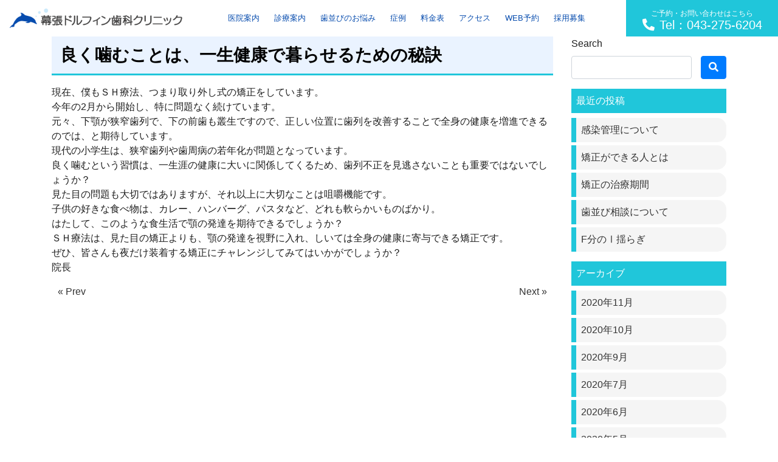

--- FILE ---
content_type: text/html; charset=UTF-8
request_url: https://www.makuhari-dolphin-dental.com/blog/%E8%89%AF%E3%81%8F%E5%99%9B%E3%82%80%E3%81%93%E3%81%A8%E3%81%AF%E3%80%81%E4%B8%80%E7%94%9F%E5%81%A5%E5%BA%B7%E3%81%A7%E6%9A%AE%E3%82%89%E3%81%9B%E3%82%8B%E3%81%9F%E3%82%81%E3%81%AE%E7%A7%98%E8%A8%A3
body_size: 7737
content:
<!DOCTYPE html>
<html lang="ja" prefix="og: http://ogp.me/ns#">
<head>
<!-- Google Tag Manager -->
<script>(function(w,d,s,l,i){w[l]=w[l]||[];w[l].push({'gtm.start':
new Date().getTime(),event:'gtm.js'});var f=d.getElementsByTagName(s)[0],
j=d.createElement(s),dl=l!='dataLayer'?'&l='+l:'';j.async=true;j.src=
'https://www.googletagmanager.com/gtm.js?id='+i+dl;f.parentNode.insertBefore(j,f);
})(window,document,'script','dataLayer','GTM-NBKWZ63');</script>
<!-- End Google Tag Manager -->
<meta charset="utf-8">
<meta name="viewport" content="width=device-width, initial-scale=1">

<!-- CSS -->
<link rel="stylesheet" href="https://maxcdn.bootstrapcdn.com/bootstrap/4.3.1/css/bootstrap.min.css">
<link rel="stylesheet" href="https://use.fontawesome.com/releases/v5.8.0/css/all.css">
<link rel="stylesheet" href="https://cdnjs.cloudflare.com/ajax/libs/jQuery.mmenu/7.0.6/jquery.mmenu.all.css" />
<link rel="stylesheet" href="https://cdnjs.cloudflare.com/ajax/libs/slick-carousel/1.9.0/slick.css" />
<link rel="stylesheet" href="https://cdnjs.cloudflare.com/ajax/libs/slick-carousel/1.9.0/slick-theme.css" />
<link rel="stylesheet" type="text/css" href="https://www.makuhari-dolphin-dental.com/wp-content/themes/PANDORA/style.css?20210330">
<link rel="stylesheet" type="text/css" href="https://www.makuhari-dolphin-dental.com/wp-content/themes/PANDORA/css/pandora_common.css">
<link rel="stylesheet" type="text/css" href="https://www.makuhari-dolphin-dental.com/wp-content/themes/PANDORA/css/pandora_library.css">
<!--[if lt IE 9]>
<meta http-equiv="X-UA-Compatible" content="IE=edge">
<script type="text/javascript" src="https://oss.maxcdn.com/html5shiv/3.7.2/html5shiv.min.js"></script>
<script type="text/javascript" src="https://oss.maxcdn.com/respond/1.4.2/respond.min.js"></script>
<![endif]-->
<title>良く噛むことは、一生健康で暮らせるための秘訣 | 幕張ドルフィン歯科クリニック</title>

<!-- All In One SEO Pack 3.7.0[1827,1879] -->
<script type="application/ld+json" class="aioseop-schema">{"@context":"https://schema.org","@graph":[{"@type":"Organization","@id":"https://www.makuhari-dolphin-dental.com/#organization","url":"https://www.makuhari-dolphin-dental.com/","name":"幕張ドルフィン歯科クリニック","sameAs":[]},{"@type":"WebSite","@id":"https://www.makuhari-dolphin-dental.com/#website","url":"https://www.makuhari-dolphin-dental.com/","name":"幕張ドルフィン歯科クリニック","publisher":{"@id":"https://www.makuhari-dolphin-dental.com/#organization"},"potentialAction":{"@type":"SearchAction","target":"https://www.makuhari-dolphin-dental.com/?s={search_term_string}","query-input":"required name=search_term_string"}},{"@type":"WebPage","@id":"https://www.makuhari-dolphin-dental.com/blog/%e8%89%af%e3%81%8f%e5%99%9b%e3%82%80%e3%81%93%e3%81%a8%e3%81%af%e3%80%81%e4%b8%80%e7%94%9f%e5%81%a5%e5%ba%b7%e3%81%a7%e6%9a%ae%e3%82%89%e3%81%9b%e3%82%8b%e3%81%9f%e3%82%81%e3%81%ae%e7%a7%98%e8%a8%a3#webpage","url":"https://www.makuhari-dolphin-dental.com/blog/%e8%89%af%e3%81%8f%e5%99%9b%e3%82%80%e3%81%93%e3%81%a8%e3%81%af%e3%80%81%e4%b8%80%e7%94%9f%e5%81%a5%e5%ba%b7%e3%81%a7%e6%9a%ae%e3%82%89%e3%81%9b%e3%82%8b%e3%81%9f%e3%82%81%e3%81%ae%e7%a7%98%e8%a8%a3","inLanguage":"ja","name":"良く噛むことは、一生健康で暮らせるための秘訣","isPartOf":{"@id":"https://www.makuhari-dolphin-dental.com/#website"},"breadcrumb":{"@id":"https://www.makuhari-dolphin-dental.com/blog/%e8%89%af%e3%81%8f%e5%99%9b%e3%82%80%e3%81%93%e3%81%a8%e3%81%af%e3%80%81%e4%b8%80%e7%94%9f%e5%81%a5%e5%ba%b7%e3%81%a7%e6%9a%ae%e3%82%89%e3%81%9b%e3%82%8b%e3%81%9f%e3%82%81%e3%81%ae%e7%a7%98%e8%a8%a3#breadcrumblist"},"datePublished":"2010-06-06T15:00:00+09:00","dateModified":"2010-06-06T15:00:00+09:00"},{"@type":"Article","@id":"https://www.makuhari-dolphin-dental.com/blog/%e8%89%af%e3%81%8f%e5%99%9b%e3%82%80%e3%81%93%e3%81%a8%e3%81%af%e3%80%81%e4%b8%80%e7%94%9f%e5%81%a5%e5%ba%b7%e3%81%a7%e6%9a%ae%e3%82%89%e3%81%9b%e3%82%8b%e3%81%9f%e3%82%81%e3%81%ae%e7%a7%98%e8%a8%a3#article","isPartOf":{"@id":"https://www.makuhari-dolphin-dental.com/blog/%e8%89%af%e3%81%8f%e5%99%9b%e3%82%80%e3%81%93%e3%81%a8%e3%81%af%e3%80%81%e4%b8%80%e7%94%9f%e5%81%a5%e5%ba%b7%e3%81%a7%e6%9a%ae%e3%82%89%e3%81%9b%e3%82%8b%e3%81%9f%e3%82%81%e3%81%ae%e7%a7%98%e8%a8%a3#webpage"},"author":{"@id":"https://www.makuhari-dolphin-dental.com/author/yoneyama#author"},"headline":"良く噛むことは、一生健康で暮らせるための秘訣","datePublished":"2010-06-06T15:00:00+09:00","dateModified":"2010-06-06T15:00:00+09:00","commentCount":0,"mainEntityOfPage":{"@id":"https://www.makuhari-dolphin-dental.com/blog/%e8%89%af%e3%81%8f%e5%99%9b%e3%82%80%e3%81%93%e3%81%a8%e3%81%af%e3%80%81%e4%b8%80%e7%94%9f%e5%81%a5%e5%ba%b7%e3%81%a7%e6%9a%ae%e3%82%89%e3%81%9b%e3%82%8b%e3%81%9f%e3%82%81%e3%81%ae%e7%a7%98%e8%a8%a3#webpage"},"publisher":{"@id":"https://www.makuhari-dolphin-dental.com/#organization"},"articleSection":"ブログ"},{"@type":"Person","@id":"https://www.makuhari-dolphin-dental.com/author/yoneyama#author","name":"米山吉洋","sameAs":[],"image":{"@type":"ImageObject","@id":"https://www.makuhari-dolphin-dental.com/#personlogo","url":"https://secure.gravatar.com/avatar/80db7040f426c0017abe6289f02ed173?s=96&d=mm&r=g","width":96,"height":96,"caption":"米山吉洋"}},{"@type":"BreadcrumbList","@id":"https://www.makuhari-dolphin-dental.com/blog/%e8%89%af%e3%81%8f%e5%99%9b%e3%82%80%e3%81%93%e3%81%a8%e3%81%af%e3%80%81%e4%b8%80%e7%94%9f%e5%81%a5%e5%ba%b7%e3%81%a7%e6%9a%ae%e3%82%89%e3%81%9b%e3%82%8b%e3%81%9f%e3%82%81%e3%81%ae%e7%a7%98%e8%a8%a3#breadcrumblist","itemListElement":[{"@type":"ListItem","position":1,"item":{"@type":"WebPage","@id":"https://www.makuhari-dolphin-dental.com/","url":"https://www.makuhari-dolphin-dental.com/","name":"幕張本郷で歯医者をお探しなら 幕張ドルフィン歯科クリニック"}},{"@type":"ListItem","position":2,"item":{"@type":"WebPage","@id":"https://www.makuhari-dolphin-dental.com/blog/%e8%89%af%e3%81%8f%e5%99%9b%e3%82%80%e3%81%93%e3%81%a8%e3%81%af%e3%80%81%e4%b8%80%e7%94%9f%e5%81%a5%e5%ba%b7%e3%81%a7%e6%9a%ae%e3%82%89%e3%81%9b%e3%82%8b%e3%81%9f%e3%82%81%e3%81%ae%e7%a7%98%e8%a8%a3","url":"https://www.makuhari-dolphin-dental.com/blog/%e8%89%af%e3%81%8f%e5%99%9b%e3%82%80%e3%81%93%e3%81%a8%e3%81%af%e3%80%81%e4%b8%80%e7%94%9f%e5%81%a5%e5%ba%b7%e3%81%a7%e6%9a%ae%e3%82%89%e3%81%9b%e3%82%8b%e3%81%9f%e3%82%81%e3%81%ae%e7%a7%98%e8%a8%a3","name":"良く噛むことは、一生健康で暮らせるための秘訣"}}]}]}</script>
<link rel="canonical" href="https://www.makuhari-dolphin-dental.com/blog/良く噛むことは、一生健康で暮らせるための秘訣" />
<!-- All In One SEO Pack -->
<link rel='dns-prefetch' href='//s.w.org' />
<link rel="alternate" type="application/rss+xml" title="幕張ドルフィン歯科クリニック &raquo; フィード" href="https://www.makuhari-dolphin-dental.com/feed" />
<link rel="alternate" type="application/rss+xml" title="幕張ドルフィン歯科クリニック &raquo; コメントフィード" href="https://www.makuhari-dolphin-dental.com/comments/feed" />
<link rel="alternate" type="application/rss+xml" title="幕張ドルフィン歯科クリニック &raquo; 良く噛むことは、一生健康で暮らせるための秘訣 のコメントのフィード" href="https://www.makuhari-dolphin-dental.com/blog/%e8%89%af%e3%81%8f%e5%99%9b%e3%82%80%e3%81%93%e3%81%a8%e3%81%af%e3%80%81%e4%b8%80%e7%94%9f%e5%81%a5%e5%ba%b7%e3%81%a7%e6%9a%ae%e3%82%89%e3%81%9b%e3%82%8b%e3%81%9f%e3%82%81%e3%81%ae%e7%a7%98%e8%a8%a3/feed" />
<link rel='stylesheet' id='wp-block-library-css'  href='https://www.makuhari-dolphin-dental.com/wp-includes/css/dist/block-library/style.min.css?ver=5.5.17' type='text/css' media='all' />
<link rel="https://api.w.org/" href="https://www.makuhari-dolphin-dental.com/wp-json/" /><link rel="alternate" type="application/json" href="https://www.makuhari-dolphin-dental.com/wp-json/wp/v2/posts/1986" /><link rel='prev' title='運動会' href='https://www.makuhari-dolphin-dental.com/blog/%e9%81%8b%e5%8b%95%e4%bc%9a' />
<link rel='next' title='新発見' href='https://www.makuhari-dolphin-dental.com/blog/%e6%96%b0%e7%99%ba%e8%a6%8b' />
<link rel='shortlink' href='https://www.makuhari-dolphin-dental.com/?p=1986' />
<link rel="alternate" type="application/json+oembed" href="https://www.makuhari-dolphin-dental.com/wp-json/oembed/1.0/embed?url=https%3A%2F%2Fwww.makuhari-dolphin-dental.com%2Fblog%2F%25e8%2589%25af%25e3%2581%258f%25e5%2599%259b%25e3%2582%2580%25e3%2581%2593%25e3%2581%25a8%25e3%2581%25af%25e3%2580%2581%25e4%25b8%2580%25e7%2594%259f%25e5%2581%25a5%25e5%25ba%25b7%25e3%2581%25a7%25e6%259a%25ae%25e3%2582%2589%25e3%2581%259b%25e3%2582%258b%25e3%2581%259f%25e3%2582%2581%25e3%2581%25ae%25e7%25a7%2598%25e8%25a8%25a3" />
<link rel="alternate" type="text/xml+oembed" href="https://www.makuhari-dolphin-dental.com/wp-json/oembed/1.0/embed?url=https%3A%2F%2Fwww.makuhari-dolphin-dental.com%2Fblog%2F%25e8%2589%25af%25e3%2581%258f%25e5%2599%259b%25e3%2582%2580%25e3%2581%2593%25e3%2581%25a8%25e3%2581%25af%25e3%2580%2581%25e4%25b8%2580%25e7%2594%259f%25e5%2581%25a5%25e5%25ba%25b7%25e3%2581%25a7%25e6%259a%25ae%25e3%2582%2589%25e3%2581%259b%25e3%2582%258b%25e3%2581%259f%25e3%2582%2581%25e3%2581%25ae%25e7%25a7%2598%25e8%25a8%25a3&#038;format=xml" />
<link rel="apple-touch-icon" sizes="180x180" href="/wp-content/uploads/fbrfg/apple-touch-icon.png">
<link rel="icon" type="image/png" sizes="32x32" href="/wp-content/uploads/fbrfg/favicon-32x32.png">
<link rel="icon" type="image/png" sizes="16x16" href="/wp-content/uploads/fbrfg/favicon-16x16.png">
<link rel="manifest" href="/wp-content/uploads/fbrfg/site.webmanifest">
<link rel="mask-icon" href="/wp-content/uploads/fbrfg/safari-pinned-tab.svg" color="#5bbad5">
<link rel="shortcut icon" href="/wp-content/uploads/fbrfg/favicon.ico">
<meta name="apple-mobile-web-app-title" content="幕張ドルフィン歯科">
<meta name="application-name" content="幕張ドルフィン歯科">
<meta name="msapplication-TileColor" content="#da532c">
<meta name="msapplication-config" content="/wp-content/uploads/fbrfg/browserconfig.xml">
<meta name="theme-color" content="#ffffff"></head>
<body>
<!-- Google Tag Manager (noscript) -->
<noscript><iframe src="https://www.googletagmanager.com/ns.html?id=GTM-NBKWZ63"
height="0" width="0" style="display:none;visibility:hidden"></iframe></noscript>
<!-- End Google Tag Manager (noscript) -->
<!-- FB埋め込みの為 -->
<div id="fb-root"></div>
<script>(function(d, s, id) {
  var js, fjs = d.getElementsByTagName(s)[0];
  if (d.getElementById(id)) return;
  js = d.createElement(s); js.id = id;
  js.src = "//connect.facebook.net/ja_JP/sdk.js#xfbml=1&version=v2.4";
  fjs.parentNode.insertBefore(js, fjs);
  }(document, 'script', 'facebook-jssdk'));
</script>
<!-- //FB埋め込みの為 -->

<!--TOPへ戻るボタンの為-->
<a id="top"></a>
<!--//TOPへ戻るボタンの為-->

<div>
  <header>
    <nav id="gnavi">
      <div class="container">
        <div class="row align-items-center justify-content-between">
		  <div class="col col-md-auto">
            <a class="pc-logo" href="https://www.makuhari-dolphin-dental.com">
              <img class="img-fluid" src="/wp-content/uploads/logo.png" alt="">
            </a>
          </div>
          <div class="col d-none d-lg-block">
          <!-- PCナビここから -->
		  <ul id="menu-%e3%82%b0%e3%83%ad%e3%83%bc%e3%83%90%e3%83%ab%e3%83%8a%e3%83%93" class="nav pc-nav justify-content-center"><li><a class='nav-link' href="https://www.makuhari-dolphin-dental.com/aboutus">医院案内<br><span></span></a>
<ul class="sub-menu">
	<li><a class='nav-link' href="https://www.makuhari-dolphin-dental.com/tokuchou">当院の特徴<br><span></span></a></li>
	<li><a class='nav-link' href="https://www.makuhari-dolphin-dental.com/staff">スタッフ紹介<br><span></span></a></li>
	<li><a class='nav-link' href="https://www.makuhari-dolphin-dental.com/tour">院内環境のご案内<br><span></span></a></li>
</ul>
</li>
<li><a class='nav-link' href="https://www.makuhari-dolphin-dental.com/menu">診療案内<br><span></span></a>
<ul class="sub-menu">
	<li><a class='nav-link' href="https://www.makuhari-dolphin-dental.com/mushiba">虫歯治療<br><span></span></a></li>
	<li><a class='nav-link' href="https://www.makuhari-dolphin-dental.com/shishubyo">歯周病<br><span></span></a></li>
	<li><a class='nav-link' href="https://www.makuhari-dolphin-dental.com/cleaning">歯のクリーニング・予防歯科<br><span></span></a></li>
	<li><a class='nav-link' href="https://www.makuhari-dolphin-dental.com/kyousei">矯正歯科<br><span></span></a></li>
	<li><a class='nav-link' href="https://www.makuhari-dolphin-dental.com/shinbi">審美歯科<br><span></span></a></li>
	<li><a class='nav-link' href="https://www.makuhari-dolphin-dental.com/implant">インプラント<br><span></span></a></li>
	<li><a class='nav-link' href="https://www.makuhari-dolphin-dental.com/shouni">小児歯科<br><span></span></a></li>
</ul>
</li>
<li><a class='nav-link' href="https://www.makuhari-dolphin-dental.com/onayami">歯並びのお悩み<br><span></span></a>
<ul class="sub-menu">
	<li><a class='nav-link' href="https://www.makuhari-dolphin-dental.com/kyousei/deppa">出っ歯<br><span></span></a></li>
	<li><a class='nav-link' href="https://www.makuhari-dolphin-dental.com/kyousei/ukeguchi">受け口<br><span></span></a></li>
	<li><a class='nav-link' href="https://www.makuhari-dolphin-dental.com/kyousei/sousei">八重歯・叢生<br><span></span></a></li>
	<li><a class='nav-link' href="https://www.makuhari-dolphin-dental.com/kyousei/kaikou">開咬<br><span></span></a></li>
	<li><a class='nav-link' href="https://www.makuhari-dolphin-dental.com/kyousei/sukippa">すきっ歯<br><span></span></a></li>
</ul>
</li>
<li><a class='nav-link' href="https://www.makuhari-dolphin-dental.com/case">症例<br><span></span></a></li>
<li><a class='nav-link' href="https://www.makuhari-dolphin-dental.com/fee">料金表<br><span></span></a></li>
<li><a class='nav-link' href="https://www.makuhari-dolphin-dental.com/access">アクセス<br><span></span></a></li>
<li><a class='nav-link' target="_blank" rel="noopener noreferrer">WEB予約<br><span></span></a>
<ul class="sub-menu">
	<li><a class='nav-link' href="https://dn2.dent-sys.net/tsys/ts_u_book_new.php?d_name=dolphin">はじめての方<br><span></span></a></li>
	<li><a class='nav-link' href="https://dn2.dent-sys.net/dolphin/">2回目以降の方<br><span></span></a></li>
</ul>
</li>
<li><a class='nav-link' href="https://www.makuhari-dolphin-dental.com/dentalhygienist">採用募集<br><span></span></a></li>
</ul>		  <!-- PCナビここまで -->
          </div>
		  <div class="col-auto d-none d-lg-block">
            <a href="tel:043-275-6204" class="top-btn-web">
              <small>ご予約・お問い合わせはこちら</small><br>
              <i class="fas fa-phone fa-flip-horizontal"></i>Tel：043-275-6204            </a>
          </div>
          <div class="col d-lg-none text-right py-1">
			<a class="menu-btn text-center" href="tel:043-275-6204"><img src="https://www.makuhari-dolphin-dental.com/wp-content/themes/PANDORA/images/icon-tel.png" alt=""></a>
            <a class="menu-btn text-center" href="#spMenu"><img src="https://www.makuhari-dolphin-dental.com/wp-content/themes/PANDORA/images/icon-menu.png" alt=""></a>
			
            <!-- SPナビここからa -->
			<div class="d-none">
              <div id="spMenu">
				<ul>
              <li><a href="https://www.makuhari-dolphin-dental.com/aboutus">医院案内<br><span></span></a>
<ul class="sub-menu">
	<li><a href="https://www.makuhari-dolphin-dental.com/tokuchou">当院の特徴<br><span></span></a></li>
	<li><a href="https://www.makuhari-dolphin-dental.com/staff">スタッフ紹介<br><span></span></a></li>
	<li><a href="https://www.makuhari-dolphin-dental.com/tour">院内環境のご案内<br><span></span></a></li>
</ul>
</li>
<li><a href="https://www.makuhari-dolphin-dental.com/menu">診療案内<br><span></span></a>
<ul class="sub-menu">
	<li><a href="https://www.makuhari-dolphin-dental.com/mushiba">虫歯治療<br><span></span></a></li>
	<li><a href="https://www.makuhari-dolphin-dental.com/shishubyo">歯周病<br><span></span></a></li>
	<li><a href="https://www.makuhari-dolphin-dental.com/cleaning">歯のクリーニング・予防歯科<br><span></span></a></li>
	<li><a href="https://www.makuhari-dolphin-dental.com/kyousei">矯正歯科<br><span></span></a></li>
	<li><a href="https://www.makuhari-dolphin-dental.com/shinbi">審美歯科<br><span></span></a></li>
	<li><a href="https://www.makuhari-dolphin-dental.com/implant">インプラント<br><span></span></a></li>
	<li><a href="https://www.makuhari-dolphin-dental.com/shouni">小児歯科<br><span></span></a></li>
</ul>
</li>
<li><a href="https://www.makuhari-dolphin-dental.com/onayami">歯並びのお悩み<br><span></span></a>
<ul class="sub-menu">
	<li><a href="https://www.makuhari-dolphin-dental.com/kyousei/deppa">出っ歯<br><span></span></a></li>
	<li><a href="https://www.makuhari-dolphin-dental.com/kyousei/ukeguchi">受け口<br><span></span></a></li>
	<li><a href="https://www.makuhari-dolphin-dental.com/kyousei/sousei">八重歯・叢生<br><span></span></a></li>
	<li><a href="https://www.makuhari-dolphin-dental.com/kyousei/kaikou">開咬<br><span></span></a></li>
	<li><a href="https://www.makuhari-dolphin-dental.com/kyousei/sukippa">すきっ歯<br><span></span></a></li>
</ul>
</li>
<li><a href="https://www.makuhari-dolphin-dental.com/case">症例<br><span></span></a></li>
<li><a href="https://www.makuhari-dolphin-dental.com/fee">料金表<br><span></span></a></li>
<li><a href="https://www.makuhari-dolphin-dental.com/access">アクセス<br><span></span></a></li>
<li><a target="_blank" rel="noopener noreferrer">WEB予約<br><span></span></a>
<ul class="sub-menu">
	<li><a href="https://dn2.dent-sys.net/tsys/ts_u_book_new.php?d_name=dolphin">はじめての方<br><span></span></a></li>
	<li><a href="https://dn2.dent-sys.net/dolphin/">2回目以降の方<br><span></span></a></li>
</ul>
</li>
<li><a href="https://www.makuhari-dolphin-dental.com/dentalhygienist">採用募集<br><span></span></a></li>
                <div id="nav_alert_01" class="w-100 d-inline-block p-3"><span class="alert_txt01 border border-danger w-100 text-wrap p-2">※土曜日のネット予約は矯正相談のみの受付となります。</span></div>
				</ul>
			  </div>
            </div>
            <!-- SPナビここまで -->
          </div>
        </div>
      </div>
    </nav>
  </header>
  <main class="single_main w-100">
    <div class="container">
      <div class="row">
	    <div class="col-12 col-lg-9">
		  <h1 class="ttl_h1 entry-title" title="良く噛むことは、一生健康で暮らせるための秘訣">良く噛むことは、一生健康で暮らせるための秘訣</h1>
		  <p>現在、僕もＳＨ療法、つまり取り外し式の矯正をしています。<br />
今年の2月から開始し、特に問題なく続けています。<br />
元々、下顎が狭窄歯列で、下の前歯も叢生ですので、正しい位置に歯列を改善することで全身の健康を増進できるのでは、と期待しています。<br />
現代の小学生は、狭窄歯列や歯周病の若年化が問題となっています。<br />
良く噛むという習慣は、一生涯の健康に大いに関係してくるため、歯列不正を見逃さないことも重要ではないでしょうか？<br />
見た目の問題も大切ではありますが、それ以上に大切なことは咀嚼機能です。<br />
子供の好きな食べ物は、カレー、ハンバーグ、パスタなど、どれも軟らかいものばかり。<br />
はたして、このような食生活で顎の発達を期待できるでしょうか？<br />
ＳＨ療法は、見た目の矯正よりも、顎の発達を視野に入れ、しいては全身の健康に寄与できる矯正です。<br />
ぜひ、皆さんも夜だけ装着する矯正にチャレンジしてみてはいかがでしょうか？<br />
院長</p>
		  		  		  <nav>
            <ul class="pagination justify-content-between">
              <li><a href="https://www.makuhari-dolphin-dental.com/blog/%e9%81%8b%e5%8b%95%e4%bc%9a" class="badge-pill" title="運動会">&laquo; Prev</a></li><li><a href="https://www.makuhari-dolphin-dental.com/blog/%e6%96%b0%e7%99%ba%e8%a6%8b" class="badge-pill" title="新発見">Next &raquo;</a></li>            </ul>
          </nav>
		</div>
		<div class="col-12 col-lg-3">
		  <div id="search-2"><div class="widget widget_search">            <div class="searchform">  
            <form action="https://www.makuhari-dolphin-dental.com/" method="get" class="search-form">
              <fieldset class="form-group">
                <label class="screen-reader-text">Search</label>
                <div class="row w-100">
				  <div class="col-10 pr-0"><input type="text" name="s" value="" placeholder="" class="form-control search-text"></div>
                  <div class="col-2"><button type="submit" value="Search" class="btn btn-primary"><i class="fas fa-search"></i></button></div>
				</div>
              </fieldset>
            </form>
            </div>
</div></div>
		<div id="recent-posts-2"><div class="widget widget_recent_entries">
		<div class="sidebar_ttl">最近の投稿</div>
		<ul>
											<li>
					<a href="https://www.makuhari-dolphin-dental.com/news/%e6%84%9f%e6%9f%93%e7%ae%a1%e7%90%86%e3%81%ab%e3%81%a4%e3%81%84%e3%81%a6">感染管理について</a>
									</li>
											<li>
					<a href="https://www.makuhari-dolphin-dental.com/blog/%e7%9f%af%e6%ad%a3%e3%81%8c%e3%81%a7%e3%81%8d%e3%82%8b%e4%ba%ba%e3%81%a8%e3%81%af">矯正ができる人とは</a>
									</li>
											<li>
					<a href="https://www.makuhari-dolphin-dental.com/blog/%e7%9f%af%e6%ad%a3%e3%81%ae%e6%b2%bb%e7%99%82%e6%9c%9f%e9%96%93-4">矯正の治療期間</a>
									</li>
											<li>
					<a href="https://www.makuhari-dolphin-dental.com/blog/%e6%ad%af%e4%b8%a6%e3%81%b3%e7%9b%b8%e8%ab%87%e3%81%ab%e3%81%a4%e3%81%84%e3%81%a6">歯並び相談について</a>
									</li>
											<li>
					<a href="https://www.makuhari-dolphin-dental.com/blog/f%e5%88%86%e3%81%ae%e2%85%b0%e6%8f%ba%e3%82%89%e3%81%8e">F分のⅠ揺らぎ</a>
									</li>
					</ul>

		</div></div><div id="archives-2"><div class="widget widget_archive"><div class="sidebar_ttl">アーカイブ</div>
			<ul>
					<li><a href='https://www.makuhari-dolphin-dental.com/2020/11'>2020年11月</a></li>
	<li><a href='https://www.makuhari-dolphin-dental.com/2020/10'>2020年10月</a></li>
	<li><a href='https://www.makuhari-dolphin-dental.com/2020/09'>2020年9月</a></li>
	<li><a href='https://www.makuhari-dolphin-dental.com/2020/07'>2020年7月</a></li>
	<li><a href='https://www.makuhari-dolphin-dental.com/2020/06'>2020年6月</a></li>
	<li><a href='https://www.makuhari-dolphin-dental.com/2020/05'>2020年5月</a></li>
	<li><a href='https://www.makuhari-dolphin-dental.com/2020/04'>2020年4月</a></li>
	<li><a href='https://www.makuhari-dolphin-dental.com/2020/03'>2020年3月</a></li>
	<li><a href='https://www.makuhari-dolphin-dental.com/2020/02'>2020年2月</a></li>
	<li><a href='https://www.makuhari-dolphin-dental.com/2020/01'>2020年1月</a></li>
	<li><a href='https://www.makuhari-dolphin-dental.com/2019/11'>2019年11月</a></li>
	<li><a href='https://www.makuhari-dolphin-dental.com/2019/10'>2019年10月</a></li>
	<li><a href='https://www.makuhari-dolphin-dental.com/2019/09'>2019年9月</a></li>
	<li><a href='https://www.makuhari-dolphin-dental.com/2019/08'>2019年8月</a></li>
	<li><a href='https://www.makuhari-dolphin-dental.com/2019/07'>2019年7月</a></li>
	<li><a href='https://www.makuhari-dolphin-dental.com/2019/06'>2019年6月</a></li>
	<li><a href='https://www.makuhari-dolphin-dental.com/2019/05'>2019年5月</a></li>
	<li><a href='https://www.makuhari-dolphin-dental.com/2019/04'>2019年4月</a></li>
	<li><a href='https://www.makuhari-dolphin-dental.com/2019/03'>2019年3月</a></li>
	<li><a href='https://www.makuhari-dolphin-dental.com/2019/02'>2019年2月</a></li>
	<li><a href='https://www.makuhari-dolphin-dental.com/2019/01'>2019年1月</a></li>
	<li><a href='https://www.makuhari-dolphin-dental.com/2018/12'>2018年12月</a></li>
	<li><a href='https://www.makuhari-dolphin-dental.com/2018/11'>2018年11月</a></li>
	<li><a href='https://www.makuhari-dolphin-dental.com/2018/10'>2018年10月</a></li>
	<li><a href='https://www.makuhari-dolphin-dental.com/2018/09'>2018年9月</a></li>
	<li><a href='https://www.makuhari-dolphin-dental.com/2018/08'>2018年8月</a></li>
	<li><a href='https://www.makuhari-dolphin-dental.com/2018/07'>2018年7月</a></li>
	<li><a href='https://www.makuhari-dolphin-dental.com/2018/06'>2018年6月</a></li>
	<li><a href='https://www.makuhari-dolphin-dental.com/2018/05'>2018年5月</a></li>
	<li><a href='https://www.makuhari-dolphin-dental.com/2018/04'>2018年4月</a></li>
	<li><a href='https://www.makuhari-dolphin-dental.com/2018/03'>2018年3月</a></li>
	<li><a href='https://www.makuhari-dolphin-dental.com/2018/02'>2018年2月</a></li>
	<li><a href='https://www.makuhari-dolphin-dental.com/2018/01'>2018年1月</a></li>
	<li><a href='https://www.makuhari-dolphin-dental.com/2017/12'>2017年12月</a></li>
	<li><a href='https://www.makuhari-dolphin-dental.com/2017/11'>2017年11月</a></li>
	<li><a href='https://www.makuhari-dolphin-dental.com/2017/10'>2017年10月</a></li>
	<li><a href='https://www.makuhari-dolphin-dental.com/2017/09'>2017年9月</a></li>
	<li><a href='https://www.makuhari-dolphin-dental.com/2017/08'>2017年8月</a></li>
	<li><a href='https://www.makuhari-dolphin-dental.com/2017/07'>2017年7月</a></li>
	<li><a href='https://www.makuhari-dolphin-dental.com/2017/06'>2017年6月</a></li>
	<li><a href='https://www.makuhari-dolphin-dental.com/2017/05'>2017年5月</a></li>
	<li><a href='https://www.makuhari-dolphin-dental.com/2017/04'>2017年4月</a></li>
	<li><a href='https://www.makuhari-dolphin-dental.com/2017/03'>2017年3月</a></li>
	<li><a href='https://www.makuhari-dolphin-dental.com/2017/02'>2017年2月</a></li>
	<li><a href='https://www.makuhari-dolphin-dental.com/2017/01'>2017年1月</a></li>
	<li><a href='https://www.makuhari-dolphin-dental.com/2016/12'>2016年12月</a></li>
	<li><a href='https://www.makuhari-dolphin-dental.com/2016/11'>2016年11月</a></li>
	<li><a href='https://www.makuhari-dolphin-dental.com/2016/10'>2016年10月</a></li>
	<li><a href='https://www.makuhari-dolphin-dental.com/2016/09'>2016年9月</a></li>
	<li><a href='https://www.makuhari-dolphin-dental.com/2016/08'>2016年8月</a></li>
	<li><a href='https://www.makuhari-dolphin-dental.com/2016/07'>2016年7月</a></li>
	<li><a href='https://www.makuhari-dolphin-dental.com/2016/06'>2016年6月</a></li>
	<li><a href='https://www.makuhari-dolphin-dental.com/2016/05'>2016年5月</a></li>
	<li><a href='https://www.makuhari-dolphin-dental.com/2016/04'>2016年4月</a></li>
	<li><a href='https://www.makuhari-dolphin-dental.com/2016/03'>2016年3月</a></li>
	<li><a href='https://www.makuhari-dolphin-dental.com/2016/02'>2016年2月</a></li>
	<li><a href='https://www.makuhari-dolphin-dental.com/2016/01'>2016年1月</a></li>
	<li><a href='https://www.makuhari-dolphin-dental.com/2015/12'>2015年12月</a></li>
	<li><a href='https://www.makuhari-dolphin-dental.com/2015/11'>2015年11月</a></li>
	<li><a href='https://www.makuhari-dolphin-dental.com/2015/10'>2015年10月</a></li>
	<li><a href='https://www.makuhari-dolphin-dental.com/2015/09'>2015年9月</a></li>
	<li><a href='https://www.makuhari-dolphin-dental.com/2015/08'>2015年8月</a></li>
	<li><a href='https://www.makuhari-dolphin-dental.com/2015/07'>2015年7月</a></li>
	<li><a href='https://www.makuhari-dolphin-dental.com/2015/06'>2015年6月</a></li>
	<li><a href='https://www.makuhari-dolphin-dental.com/2015/05'>2015年5月</a></li>
	<li><a href='https://www.makuhari-dolphin-dental.com/2015/04'>2015年4月</a></li>
	<li><a href='https://www.makuhari-dolphin-dental.com/2015/03'>2015年3月</a></li>
	<li><a href='https://www.makuhari-dolphin-dental.com/2015/02'>2015年2月</a></li>
	<li><a href='https://www.makuhari-dolphin-dental.com/2015/01'>2015年1月</a></li>
	<li><a href='https://www.makuhari-dolphin-dental.com/2014/12'>2014年12月</a></li>
	<li><a href='https://www.makuhari-dolphin-dental.com/2014/11'>2014年11月</a></li>
	<li><a href='https://www.makuhari-dolphin-dental.com/2014/10'>2014年10月</a></li>
	<li><a href='https://www.makuhari-dolphin-dental.com/2014/09'>2014年9月</a></li>
	<li><a href='https://www.makuhari-dolphin-dental.com/2014/08'>2014年8月</a></li>
	<li><a href='https://www.makuhari-dolphin-dental.com/2014/07'>2014年7月</a></li>
	<li><a href='https://www.makuhari-dolphin-dental.com/2014/06'>2014年6月</a></li>
	<li><a href='https://www.makuhari-dolphin-dental.com/2014/05'>2014年5月</a></li>
	<li><a href='https://www.makuhari-dolphin-dental.com/2014/04'>2014年4月</a></li>
	<li><a href='https://www.makuhari-dolphin-dental.com/2014/03'>2014年3月</a></li>
	<li><a href='https://www.makuhari-dolphin-dental.com/2014/02'>2014年2月</a></li>
	<li><a href='https://www.makuhari-dolphin-dental.com/2014/01'>2014年1月</a></li>
	<li><a href='https://www.makuhari-dolphin-dental.com/2013/12'>2013年12月</a></li>
	<li><a href='https://www.makuhari-dolphin-dental.com/2013/11'>2013年11月</a></li>
	<li><a href='https://www.makuhari-dolphin-dental.com/2013/10'>2013年10月</a></li>
	<li><a href='https://www.makuhari-dolphin-dental.com/2013/09'>2013年9月</a></li>
	<li><a href='https://www.makuhari-dolphin-dental.com/2013/08'>2013年8月</a></li>
	<li><a href='https://www.makuhari-dolphin-dental.com/2013/07'>2013年7月</a></li>
	<li><a href='https://www.makuhari-dolphin-dental.com/2013/06'>2013年6月</a></li>
	<li><a href='https://www.makuhari-dolphin-dental.com/2013/05'>2013年5月</a></li>
	<li><a href='https://www.makuhari-dolphin-dental.com/2013/04'>2013年4月</a></li>
	<li><a href='https://www.makuhari-dolphin-dental.com/2013/03'>2013年3月</a></li>
	<li><a href='https://www.makuhari-dolphin-dental.com/2013/02'>2013年2月</a></li>
	<li><a href='https://www.makuhari-dolphin-dental.com/2013/01'>2013年1月</a></li>
	<li><a href='https://www.makuhari-dolphin-dental.com/2012/12'>2012年12月</a></li>
	<li><a href='https://www.makuhari-dolphin-dental.com/2012/11'>2012年11月</a></li>
	<li><a href='https://www.makuhari-dolphin-dental.com/2012/10'>2012年10月</a></li>
	<li><a href='https://www.makuhari-dolphin-dental.com/2012/09'>2012年9月</a></li>
	<li><a href='https://www.makuhari-dolphin-dental.com/2012/08'>2012年8月</a></li>
	<li><a href='https://www.makuhari-dolphin-dental.com/2012/07'>2012年7月</a></li>
	<li><a href='https://www.makuhari-dolphin-dental.com/2012/06'>2012年6月</a></li>
	<li><a href='https://www.makuhari-dolphin-dental.com/2012/05'>2012年5月</a></li>
	<li><a href='https://www.makuhari-dolphin-dental.com/2012/04'>2012年4月</a></li>
	<li><a href='https://www.makuhari-dolphin-dental.com/2012/03'>2012年3月</a></li>
	<li><a href='https://www.makuhari-dolphin-dental.com/2012/02'>2012年2月</a></li>
	<li><a href='https://www.makuhari-dolphin-dental.com/2012/01'>2012年1月</a></li>
	<li><a href='https://www.makuhari-dolphin-dental.com/2011/12'>2011年12月</a></li>
	<li><a href='https://www.makuhari-dolphin-dental.com/2011/11'>2011年11月</a></li>
	<li><a href='https://www.makuhari-dolphin-dental.com/2011/10'>2011年10月</a></li>
	<li><a href='https://www.makuhari-dolphin-dental.com/2011/09'>2011年9月</a></li>
	<li><a href='https://www.makuhari-dolphin-dental.com/2011/08'>2011年8月</a></li>
	<li><a href='https://www.makuhari-dolphin-dental.com/2011/07'>2011年7月</a></li>
	<li><a href='https://www.makuhari-dolphin-dental.com/2011/06'>2011年6月</a></li>
	<li><a href='https://www.makuhari-dolphin-dental.com/2011/05'>2011年5月</a></li>
	<li><a href='https://www.makuhari-dolphin-dental.com/2011/04'>2011年4月</a></li>
	<li><a href='https://www.makuhari-dolphin-dental.com/2011/03'>2011年3月</a></li>
	<li><a href='https://www.makuhari-dolphin-dental.com/2011/02'>2011年2月</a></li>
	<li><a href='https://www.makuhari-dolphin-dental.com/2011/01'>2011年1月</a></li>
	<li><a href='https://www.makuhari-dolphin-dental.com/2010/12'>2010年12月</a></li>
	<li><a href='https://www.makuhari-dolphin-dental.com/2010/11'>2010年11月</a></li>
	<li><a href='https://www.makuhari-dolphin-dental.com/2010/10'>2010年10月</a></li>
	<li><a href='https://www.makuhari-dolphin-dental.com/2010/09'>2010年9月</a></li>
	<li><a href='https://www.makuhari-dolphin-dental.com/2010/08'>2010年8月</a></li>
	<li><a href='https://www.makuhari-dolphin-dental.com/2010/07'>2010年7月</a></li>
	<li><a href='https://www.makuhari-dolphin-dental.com/2010/06'>2010年6月</a></li>
	<li><a href='https://www.makuhari-dolphin-dental.com/2010/05'>2010年5月</a></li>
	<li><a href='https://www.makuhari-dolphin-dental.com/2010/04'>2010年4月</a></li>
	<li><a href='https://www.makuhari-dolphin-dental.com/2010/03'>2010年3月</a></li>
	<li><a href='https://www.makuhari-dolphin-dental.com/2010/02'>2010年2月</a></li>
			</ul>

			</div></div>		</div>
	  </div>
	</div>
  </main>
  <!--フッターここから-->
  <footer>
    	<div class="sitemap"> 
      <div id="footer_link" class="container pt-4 pb-3">
        <h3><i class="fas fa-angle-right fa-fw"></i><a href="/aboutus">医院案内</a></h3>
		<ul>
		  <li><a href="/tokuchou">当院の特徴</a></li>
		  <li><a href="/staff">スタッフ紹介</a></li>
		  <li><a href="/tour">院内ツアー</a></li>
		</ul>
		<h3><i class="fas fa-angle-right fa-fw"></i><a href="/menu">診療一覧</a></h3>
		<ul>
		  <li><a href="/mushiba">虫歯治療</a></li>
		  <li><a href="/shishubyo">歯周病</a></li>
		  <li><a href="/cleaning">歯のクリーニング・予防歯科</a></li>
		  <li><a href="/kyousei">矯正歯科</a></li>
		  <li><a href="/shinbi">審美歯科</a></li>
		  <li><a href="/implant">インプラント</a></li>
		  <li><a href="/shouni">小児歯科</a></li>
		</ul>
		<h3><i class="fas fa-angle-right fa-fw"></i><a href="/onayami">歯並びのお悩み</a></h3>
		<ul>
		  <li><a href="/kyousei/deppa">出っ歯</a></li>
		  <li><a href="/kyousei/ukeguchi">受け口</a></li>
		  <li><a href="/kyousei/sousei">叢生</a></li>
		  <li><a href="/kyousei/kaikou">開咬</a></li>
		  <li><a href="/kyousei/sukippa">すきっ歯</a></li>
		</ul>
		<h3 class="mb-3"><i class="fas fa-angle-right fa-fw"></i><a href="/fee">料金表</a></h3>
		<h3 class="mb-3"><i class="fas fa-angle-right fa-fw"></i><a href="/access">アクセス</a></h3>
		<h3 class="mb-3"><i class="fas fa-angle-right fa-fw"></i><a href="https://dn2.dent-sys.net/tsys/ts_u_book_new.php?d_name=dolphin" target="_blank">WEB予約</a></h3>
	  </div>
    </div>
    <div class="copyright"><span>Copyright (C) ドルフィン歯科クリニック All Rights Reserved.</span></div>
  </footer>
  <!--フッターここまで-->

  <script src="https://ajax.googleapis.com/ajax/libs/jquery/3.4.1/jquery.min.js"></script>
  <script src="https://cdnjs.cloudflare.com/ajax/libs/popper.js/1.14.7/umd/popper.min.js"></script> 
  <script src="https://maxcdn.bootstrapcdn.com/bootstrap/4.3.1/js/bootstrap.min.js"></script> 
  <script src="https://cdnjs.cloudflare.com/ajax/libs/jQuery.mmenu/7.0.6/jquery.mmenu.all.js"></script> 
  <script src="https://cdnjs.cloudflare.com/ajax/libs/slick-carousel/1.9.0/slick.js"></script> 
  <script>
    $(document).ready(function() {
      $("#spMenu").mmenu({
        "slidingSubmenus": false,
        "extensions": [
          "position-right"
        ],
		"navbars": [
                  {
                     "position": "top",
                     "content": [
                        "breadcrumbs",
                        "close"
                     ]
                  }
               ]
      });
	  $(window).on('scroll', function () {
          if ($(this).scrollTop() > 600) {
            $('#top').addClass('visible');
          } else {
            $('#top').removeClass('visible');
          }
        }).trigger('scroll');
        $('#top').on('click', function (e) {
          e.preventDefault();
          $('html, body').animate({ scrollTop: 0 }, 500);
        });
	  
    });
  </script>
	  
  <script>
	 $('.cover-slider .slider-wrapper').slick({
        adaptiveHeight: true,
        infinite: true,
        autoplay: true,
        autoplaySpeed: 5000,
        cssEase: 'linear',
		fade: true,
     });
	 
  </script>
  <script>
	
    $('#loop_photo').slick({
      arrows: false,
      autoplay: true,
      autoplaySpeed:10,
      cssEase: 'linear',
      speed: 2000,
	  pauseOnHover: false,
      slidesToShow: 6,
      slidesToScroll: 1,
	  lazyLoad: 'progressive',
	  responsive:[
      {
        breakpoint: 1200,
        settings: {
          slidesToShow: 6,
          slidesToScroll: 1,
        }
      },
      {
        breakpoint: 992,
        settings: {
          slidesToShow: 5,
          slidesToScroll: 1
        }
      },
      {
        breakpoint: 768,
        settings: {
          slidesToShow: 4,
          slidesToScroll: 1
        }
      },
      {
        breakpoint: 576,
        settings: {
          slidesToShow: 3,
          slidesToScroll: 1
        }
      }]
    });
  </script>
</div><!--body全体のwrap(Mmenuの為)-->
<link rel='stylesheet' id='so-css-PANDORA-css'  href='https://www.makuhari-dolphin-dental.com/wp-content/uploads/so-css/so-css-PANDORA.css?ver=1674141176' type='text/css' media='all' />
<script type='text/javascript' src='https://www.makuhari-dolphin-dental.com/wp-includes/js/wp-embed.min.js?ver=5.5.17' id='wp-embed-js'></script>
</body>
</html>

--- FILE ---
content_type: text/css
request_url: https://www.makuhari-dolphin-dental.com/wp-content/uploads/so-css/so-css-PANDORA.css?ver=1674141176
body_size: 3001
content:
/*----------------------------------------------------
  汎用 フォントサイズ
----------------------------------------------------*/
.font08rem {
	font-size: 0.8rem;
}
.font09rem {
	font-size: 0.9rem;
}
.font10rem {
	font-size: 1.0rem;
}
.font11rem {
	font-size: 1.1rem;
}
.font12rem {
	font-size: 1.2rem;
}
.font14rem {
	font-size: 1.4rem;
}
.font16rem {
	font-size: 1.6rem;
}
/*----------------------------------------------------
  汎用 上下左右中央
----------------------------------------------------*/
.flexbox_container_vertical_center {
	display: flex; /* 子要素をflexboxで揃える */
	flex-direction: column; /* 子要素をflexboxにより縦方向に揃える */
	justify-content: center; /* 子要素をflexboxにより中央に配置する */
	align-items: center;  /* 子要素をflexboxにより中央に配置する */
}
/*----------------------------------------------------
  汎用 ボタン
----------------------------------------------------*/
.page_linklist {
	display: flex;
	flex-wrap: wrap;
}
.page_linklist li {}
a.cp_btn {
	display: block;
	position: relative;
	width: 100%;
	padding-top: 2em;
	padding-bottom: 2em;
	text-align: center;
	text-decoration: none !important;
	color: #fff;
	border: 1px solid #20c6da;
	background: #20c6da;
	overflow: hidden;
	z-index: 1 !important;
}
a.cp_btn:after {
	content: "";
	position: absolute;
	top: 50%;
	left: 50%;
	height: 0;
	width: 100%;
	background: #fff;
	opacity: 0;
	transform: translateX(-50%) translateY(-50%) rotate(45deg);
	transition: 0.3s;
	z-index: -1;
}
a.cp_btn:hover {
	color: #da3c41;
}
a.cp_btn:hover:after {
	height: 250%;
	opacity: 1;
}
a.cp_btn:active:after {
	height: 350%;
	opacity: 1;
}
/*----------------------------------------------------
  汎用 Bootstrapを使わずにRWD対応したtable
----------------------------------------------------*/
.rwd_table {
	width: 100%;
}
.rwd_table th, td {
	padding: 10px;
	border: 1px solid #ddd;
}
.rwd_table th {
	background: #f4f4f4;
}
.rwd_table th {
	width: 30%;
	text-align: left;
}
@media only screen and (max-width:480px) {
	.rwd_table {}
	.rwd_table th, .rwd_table td {
		width: 100%;
		display: block;
		border-top: none;
	}
	.rwd_table tr:first-child th {
		border-top: 1px solid #ddd;
	}
}
/*----------------------------------------------------
  汎用 GoogleMAPをRWDで表示
----------------------------------------------------*/
.ggmap {
	position: relative;
	padding-bottom: 56.25%;
	padding-top: 30px;
	height: 0;
	overflow: hidden;
}
.ggmap iframe, .ggmap object, .ggmap embed {
	position: absolute;
	top: 0;
	left: 0;
	width: 100%;
	height: 100%;
}

/*----------------------------------------------------
　汎用 パンクズ
----------------------------------------------------*/
.breadcrumb-item + .breadcrumb-item::before 
{
  content: "\f101" !important;
  font-family: 'Font Awesome 5 Free';
  font-weight: bold;
}
.breadcrumb {
background-color: #FFFFFF!important;
    padding: 0px!important;
  margin-bottom:20px!important;
}
/*----------------------------------------------------
----------------------------------------------------*/
.h2_deco {
	display: -webkit-flex;
	display: flex;
	-webkit-flex-wrap: wrap;
	flex-wrap: wrap;
	border-bottom: thin solid #20c6da;
	background-color: #f7f6f3;
	margin-bottom: 20px;
}
.h2_deco .number {
	color: #FFFFFF;
	font-size: 1.6rem;
	width: 50px;
	min-height: 50px;
	/* linear-gradient()関数の引数の一番前に「-45deg」と指定 */
	background-image: linear-gradient(-45deg, #20c6da 50%, #20c6dab3 50%, #20c6dab3);
	display: flex; /* 子要素をflexboxで揃える */
	flex-direction: column; /* 子要素をflexboxにより縦方向に揃える */
	justify-content: center; /* 子要素をflexboxにより中央に配置する */
	align-items: center;  /* 子要素をflexboxにより中央に配置する */
}
/* Extra small devices (portrait phones, less than 576px)*/
@media screen and (max-width: 575px) {
	.h2_deco .number {
		font-size: 1.4rem;
		width: 40px;
		min-height: 40px;
	}
}
.h2_deco h2 {
	font-size: 1.8rem;
	color: #20c6da;
	padding-left: 10px;
	margin: 0;
}
/* Extra small devices (portrait phones, less than 576px)*/
@media screen and (max-width: 575px) {
	.h2_deco h2 {
		font-size: 1.4rem;
		padding-top: 7px;
		padding-bottom: 7px;
		max-width: 87%;
	}
}
/* Small devices (landscape phones, 576px and up)*/
@media screen and (min-width: 576px) and (max-width: 767px) {
	.h2_deco h2 {
		max-width: 460px;
		padding-top: 10px;
		padding-bottom: 6px;
	}
}
/* Medium devices (tablets, 768px and up)*/
@media screen and (min-width: 768px) and (max-width: 991px) {
	.h2_deco h2 {
		max-width: 640px;
		padding-top: 10px;
		padding-bottom: 6px;
	}
}
/* Large devices (desktops, 992px and up)*/
@media screen and (min-width: 992px) and (max-width: 1199px) {
	.h2_deco h2 {
		max-width: 550px;
		padding-top: 10px;
		padding-bottom: 6px;
	}
}
/* Extra large devices (large desktops, 1200px and up)*/
@media screen and (min-width: 1200px) {
	.h2_deco h2 {
		max-width: 720px;
		padding-top: 10px;
		padding-bottom: 6px;
	}
}
#page_title {
	color: #4b331b;
	height: 300px;
	margin-bottom: 20px;
	background-image: url(/wp-content/uploads/news-bg.jpg);
	background-size: cover;
	background-position: center;
	background-repeat: no-repeat;
	display: inline-block;
	width: 100%;
}
/* Extra small devices (portrait phones, less than 576px)*/
@media screen and (max-width: 575px) {
	#page_title {
		height: 200px;
	}
}
#page_title h1 {
	background-color: hsla(0, 0%, 100%, 0.10);
  border: thin solid hsl(30, 47%, 20%);
	padding-top: 10px;
	padding-bottom: 10px;
	padding-left: 30px;
	padding-right: 30px;
}
/* Extra small devices (portrait phones, less than 576px)*/
@media screen and (max-width: 575px) {
	#page_title h1 {
		font-size: 1.4rem;
	}
}
#two_columns {
	display: -webkit-flex;
	display: flex;
	-webkit-flex-wrap: wrap;
	flex-wrap: wrap;
	margin-bottom: 30px;
}
#two_columns .two_left {
	-webkit-flex: 1;
	flex: 1;
  max-width:100%;
}
#two_columns .two_left h3 {
	font-size: 1.4rem;
	color: #20c6da;
	border-bottom: 1px dotted #20c6da;
	border-left: 2px solid #20c6da;
	background-color: #f7f6f3;
	padding-top: 7px;
	padding-bottom: 2px;
	padding-left: 15px;
}
/* Extra small devices (portrait phones, less than 576px)*/
@media screen and (max-width: 575px) {
	#two_columns .two_left h3 {
		font-size: 1.2rem;
		padding-top: 4px;
	}
}
#two_columns .two_left h4 {
	font-size: 1.2rem;
	color: #20c6da;
  border-bottom:2px solid #20c6da; 
}

#two_columns .two_left h5 {
	font-size: 1rem;
	color: #20c6da;
  font-weight:bold;
}

#two_columns .two_right {
	width: 300px;
	margin-left: 30px;
}
#two_columns .two_right .side_box {
	background-color: #20c6da;
}
#two_columns .two_right .side_box .title {
	font-size: 1.4rem;
	color: #fff;
	text-align: center;
	padding-top: 15px;
	margin-bottom: 15px;
}
#two_columns .two_right .side_box .local_navi {
	padding-left: 10px;
	padding-right: 10px;
	padding-bottom: 8px;
}
#two_columns .two_right .side_box .local_navi li {
	color: #73716a;
	padding: 10px;
	background-color: #ffffff;
	margin-bottom: 2px;
}
#two_columns .two_right .side_box .contact {
	color: #73716a;
	padding: 10px;
	margin: 10px;
	background-color: #ffffff;
	border-radius: 10px;
}
#two_columns .two_right .side_box .contact .text01 {
	text-align: center;
}
#two_columns .two_right .side_box .contact .text02 {
	color: #614031;
	font-size: 1.8rem;
	text-align: center;
}
#two_columns .two_right .side_box .contact .text03 {
	text-align: center;
}
#two_columns .two_right .side_box .contact .text04 {
	text-align: center;
  font-size:1.05rem;
  color:#f00;
  font-weight:bold;
}
#two_columns .two_right .side_box .contact .contact_btn {
	position: relative;
  color: #FFFFFF;
	font-size: 1.4rem;
	text-align: center;
	background-color: #20c6da;
	padding-top: 10px;
	padding-bottom: 10px;
}

#two_columns .two_left a {
  text-decoration:underline;
}

/* bootstrap4 table-responsive用 */
.table-responsive .table{
  border: 1px solid #dee2e6!important;
}
.table-responsive .table th{
  border: 1px solid #dee2e6!important;
}
.th_gray .table th{
  background:#f4f4f4;
}
.table-responsive .table td{
  text-align:center;
}

/*アンカー用*/
body,html {
  scroll-padding-top: 60px; /* 固定ヘッダの高さ分 */
}

/*投稿ページタイトル*/
.single_main .ttl_h1{
  padding: 0.5em;/*文字周りの余白*/
  color: #010101;/*文字色*/
  background: #eaf3ff;/*背景色*/
  border-bottom: solid 3px #20c6da;/*下線*/
  font-size:1.75rem;
}
.single_main h2 {
  border-bottom: solid 3px #cce4ff;
  position: relative;
  font-size:1.5rem;
}

.single_main h2:after {
  position: absolute;
  content: " ";
  display: block;
  border-bottom: solid 3px #5472cd;
  bottom: -3px;
  width: 20%;
}

@media screen and (max-width: 575px) {
    .single_main .ttl_h1{
      font-size:1.5rem;
    }
    .single_main h2 {
      font-size:1.25rem;
    }
}

@media screen and (min-width: 576px) and (max-width: 767px) {
    .single_main .ttl_h1{
      font-size:1.5rem;
    }
    .single_main h2 {
      font-size:1.25rem;
    }
}

/*投稿ページサイドカラム*/
.widget_recent_entries ul, .widget_archive ul{
  position:relative;
  margin-top:0.5rem;
}
.widget_recent_entries ul li , .widget_archive ul li{
  color: black;
  border-left: solid 8px #20c6da;/*左側の線*/
  background: whitesmoke;/*背景色*/
  margin-bottom: 5px;/*下のバーとの余白*/
  line-height: 1.5;
  border-radius: 0 15px 15px 0;/*右側の角だけ丸く*/
  padding: 0.5em;
  list-style-type: none!important;
}


/* footer */
#footer_link h3 {
	font-size: 0.8rem;
	margin-bottom: 4px;
}
#footer_link ul {
	font-size: 0.8rem;
	list-style-type: none;
	padding: 0;
	display: flex;
  line-height:2rem;
	flex-wrap: wrap;
}
#footer_link li {
	padding-right: 10px;
}
#footer_link a {
	color: #FFFFFF;
}

#footer_link li+ li:before {
  content:"/" ;
  padding-right:0.8rem;
}

.min-80{
  min-width:80px;
}

/*ページャー*/
.navigation ul {
	text-align:center;
}

.page-numbers .page-numbers {
    border: 1px solid #20c6da;
    color: #20c6da;
    padding: 0.5rem;
}

.page-numbers .current{
  background:#20c6da;
    color: #fff;
}

.alert_txt01{
  color:#F00 !important;
  font-weight:bold;
}

.font13em{
  font-size:1.3em;
}

#nav_alert_01:after{
  display:none !important;
}


.side_contact_btn{
  position: absolute;
    top: 50%;
    left: 5%;
    transform: translateY(-50%);
    -webkit-transform: translateY(-50%);
    -ms-transform: translateY(-50%);
}

.contact_btn_txt{
  font-size:0.8em;
  line-height:1em;
}

#gnavi ul a:not([href]):not([tabindex]) {
   color: #074cae !important;
    text-decoration: none;
}



/* Extra small devices (portrait phones, less than 576px)*/
@media screen and (max-width: 575px) {}
/* Small devices (landscape phones, 576px and up)*/
@media screen and (min-width: 576px) and (max-width: 767px) {}
/* Medium devices (tablets, 768px and up)*/
@media screen and (min-width: 768px) and (max-width: 991px) {}
/* Large devices (desktops, 992px and up)*/
@media screen and (min-width: 992px) and (max-width: 1199px) {}
/* Extra large devices (large desktops, 1200px and up)*/
@media screen and (min-width: 1200px) {}
/* ------------------------------------------------------ */
/* Extra small devices (portrait phones, less than 576px)*/
@media screen and (max-width: 575px) {}
/* Small devices (landscape phones, 576px and up)*/
@media screen and (min-width: 576px) and (max-width: 767px) {}
/* Medium devices (tablets, 768px and up)*/
@media screen and (min-width: 768px) and (max-width: 991px) {}
/* Large devices (desktops, 992px and up)*/
@media screen and (min-width: 992px) and (max-width: 1199px) {}
/* Extra large devices (large desktops, 1200px and up)*/
@media screen and (min-width: 1200px) {}

--- FILE ---
content_type: text/plain
request_url: https://www.google-analytics.com/j/collect?v=1&_v=j102&a=1515298839&t=pageview&_s=1&dl=https%3A%2F%2Fwww.makuhari-dolphin-dental.com%2Fblog%2F%25E8%2589%25AF%25E3%2581%258F%25E5%2599%259B%25E3%2582%2580%25E3%2581%2593%25E3%2581%25A8%25E3%2581%25AF%25E3%2580%2581%25E4%25B8%2580%25E7%2594%259F%25E5%2581%25A5%25E5%25BA%25B7%25E3%2581%25A7%25E6%259A%25AE%25E3%2582%2589%25E3%2581%259B%25E3%2582%258B%25E3%2581%259F%25E3%2582%2581%25E3%2581%25AE%25E7%25A7%2598%25E8%25A8%25A3&ul=en-us%40posix&dt=%E8%89%AF%E3%81%8F%E5%99%9B%E3%82%80%E3%81%93%E3%81%A8%E3%81%AF%E3%80%81%E4%B8%80%E7%94%9F%E5%81%A5%E5%BA%B7%E3%81%A7%E6%9A%AE%E3%82%89%E3%81%9B%E3%82%8B%E3%81%9F%E3%82%81%E3%81%AE%E7%A7%98%E8%A8%A3%20%7C%20%E5%B9%95%E5%BC%B5%E3%83%89%E3%83%AB%E3%83%95%E3%82%A3%E3%83%B3%E6%AD%AF%E7%A7%91%E3%82%AF%E3%83%AA%E3%83%8B%E3%83%83%E3%82%AF&sr=1280x720&vp=1280x720&_u=YEBAAEABAAAAACAAI~&jid=1896084580&gjid=1970784699&cid=1086122174.1768647984&tid=UA-13232578-2&_gid=289254845.1768647984&_r=1&_slc=1&gtm=45He61e1n81NBKWZ63v830112356za200zd830112356&gcd=13l3l3l3l1l1&dma=0&tag_exp=103116026~103200004~104527906~104528500~104684208~104684211~105391253~115616985~115938466~115938469~116988316~117041588&z=453532118
body_size: -454
content:
2,cG-3Q4HWTHWG7